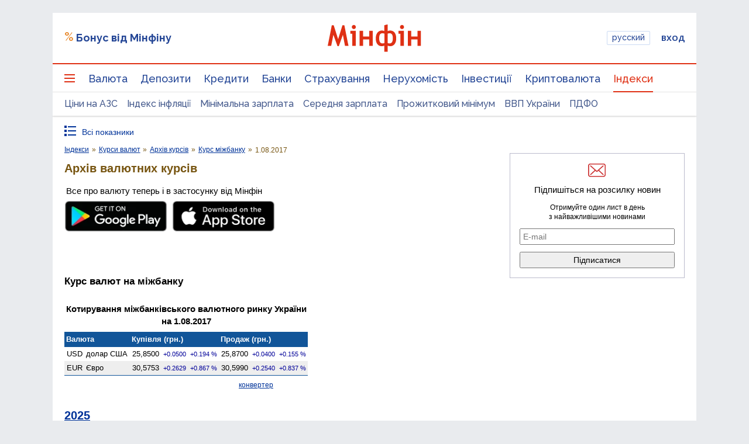

--- FILE ---
content_type: text/html; charset=utf-8
request_url: https://www.google.com/recaptcha/api2/aframe
body_size: 134
content:
<!DOCTYPE HTML><html><head><meta http-equiv="content-type" content="text/html; charset=UTF-8"></head><body><script nonce="rhT7TEeDn_WaQos1iYcxDg">/** Anti-fraud and anti-abuse applications only. See google.com/recaptcha */ try{var clients={'sodar':'https://pagead2.googlesyndication.com/pagead/sodar?'};window.addEventListener("message",function(a){try{if(a.source===window.parent){var b=JSON.parse(a.data);var c=clients[b['id']];if(c){var d=document.createElement('img');d.src=c+b['params']+'&rc='+(localStorage.getItem("rc::a")?sessionStorage.getItem("rc::b"):"");window.document.body.appendChild(d);sessionStorage.setItem("rc::e",parseInt(sessionStorage.getItem("rc::e")||0)+1);localStorage.setItem("rc::h",'1765580952474');}}}catch(b){}});window.parent.postMessage("_grecaptcha_ready", "*");}catch(b){}</script></body></html>

--- FILE ---
content_type: application/javascript; charset=utf-8
request_url: https://fundingchoicesmessages.google.com/f/AGSKWxXzu4wJoysFhXYSTM1IisPqYoZj7kPT1gGzEm3hdEElgX9fW5u79FApUQTUg2D3qxSnUnh3t3sHr-dBkIniyfm1ucLBJjc7cnRtuc-jbZvk0jMkHWGIuac-Kw8dpvZJsaHolhF_rpeSsAoxQB6gnnlXGd05TqZcgOW2Aa43oAdnF811tQ69MVrOxSnE/_/ads-2..zw/ads//housead./trade_punder._ad_ids=
body_size: -1291
content:
window['a04cfabf-5b2e-4da8-8f3f-26efb2042523'] = true;